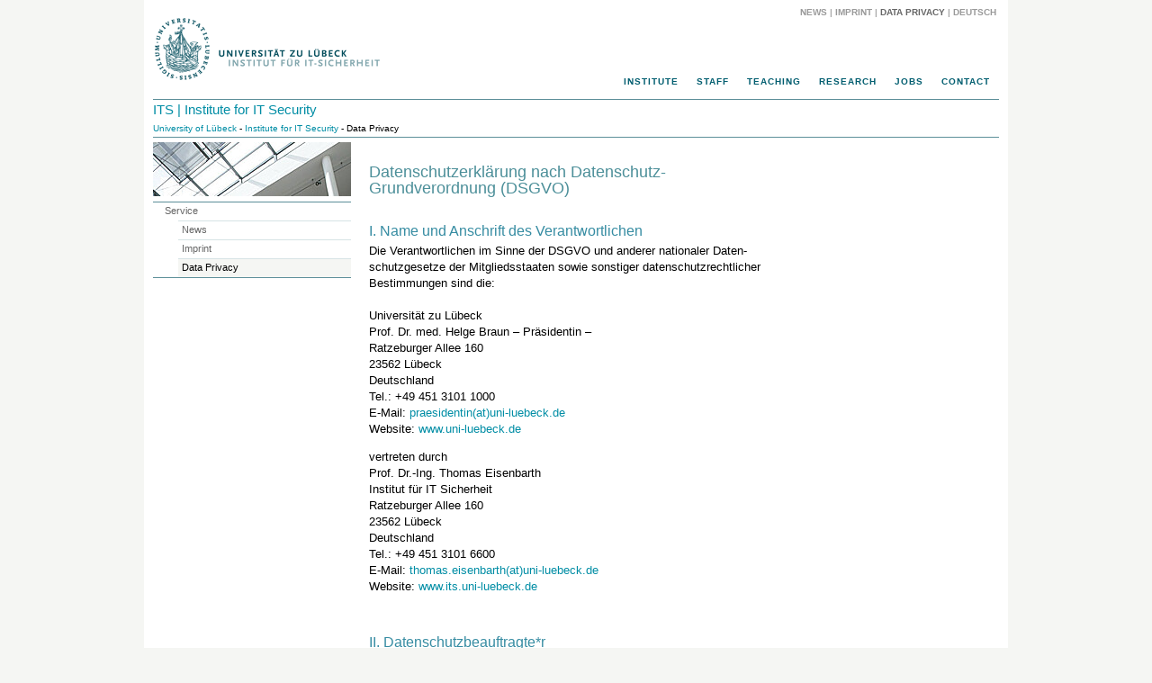

--- FILE ---
content_type: text/html; charset=utf-8
request_url: https://www.its.uni-luebeck.de/en/service/data-privacy
body_size: 12136
content:
<?xml version="1.0" encoding="utf-8"?>
<!DOCTYPE html
    PUBLIC "-//W3C//DTD XHTML 1.0 Transitional//EN"
    "http://www.w3.org/TR/xhtml1/DTD/xhtml1-transitional.dtd">
<html xml:lang="en" xmlns="http://www.w3.org/1999/xhtml">
<head>

<meta http-equiv="Content-Type" content="text/html; charset=utf-8" />
<!-- 
	This website is powered by TYPO3 - inspiring people to share!
	TYPO3 is a free open source Content Management Framework initially created by Kasper Skaarhoj and licensed under GNU/GPL.
	TYPO3 is copyright 1998-2026 of Kasper Skaarhoj. Extensions are copyright of their respective owners.
	Information and contribution at https://typo3.org/
-->




<meta name="generator" content="TYPO3 CMS" />


<link rel="stylesheet" href="/_assets/1e2077ceed868836a81c17486ce2eed3/Css/twocklickvideo.css?1744795206" media="all" />
<link rel="stylesheet" href="/typo3temp/assets/css/66ba8e2741f60141fec01e0c28e28ace.css?1744795235" media="all" />
<link rel="stylesheet" href="/_assets/ea5cfbfbc998abfe46c7590e07c0b369/owl-carousel/owl.carousel.css?1744795206" media="all" />
<link rel="stylesheet" href="/_assets/ea5cfbfbc998abfe46c7590e07c0b369/owl-carousel/owl.theme.css?1744795206" media="all" />
<link rel="stylesheet" href="/_assets/ea5cfbfbc998abfe46c7590e07c0b369/owl-carousel/owl.transitions.css?1744795206" media="all" />
<link rel="stylesheet" href="/_assets/ea5cfbfbc998abfe46c7590e07c0b369/owl-carousel/custom.css?1744795206" media="all" />
<link rel="stylesheet" href="/_assets/3fa37fba83aa72c213ede3df21fc4e12/Css/layout_3col_advanced.css?1744795206" media="all" />






<title>Data Privacy: Institute: ITS</title><link rel="shortcut icon" href="/favicon.ico" type="image/ico" /><link rel="stylesheet" type="text/css" href="/_assets/3fa37fba83aa72c213ede3df21fc4e12/Css/collapse.css" />
<script type="text/javascript" src="/_assets/3fa37fba83aa72c213ede3df21fc4e12/Js/jquery.min.js"></script>
<script type="text/javascript" src="/_assets/3fa37fba83aa72c213ede3df21fc4e12/Js/bootstrap-3.3.7.js"></script>
<script type="text/javascript" src="/_assets/3fa37fba83aa72c213ede3df21fc4e12/Js/jquery-migrate-1.4.1.min.js"></script>
<script type="text/javascript" src="/_assets/3fa37fba83aa72c213ede3df21fc4e12/Js/jquery.tools.superfish.js"></script><link rel="stylesheet" type="text/css" href="/_assets/3fa37fba83aa72c213ede3df21fc4e12/Css/collapse.css" />
<script type="text/javascript" src="/_assets/3fa37fba83aa72c213ede3df21fc4e12/Js/bootstrap-3.3.7.js"></script>
<script type="text/javascript" src="/_assets/3fa37fba83aa72c213ede3df21fc4e12/Js/jquery-1.9.1.js"></script>
<script type="text/javascript" src="/_assets/3fa37fba83aa72c213ede3df21fc4e12/Js/jquery.tools.superfish.js"></script><script type="text/javascript">
// Put jQuery 1.9.1 into noConflict mode.
var $jq1 = jQuery.noConflict(true);
$jq1(function(){
  $jq1('ul.sf-menu').superfish({
                delay:       500,                            // one second delay on mouseout
                animation:   {opacity:'show',height:'show'},  // fade-in and slide-down animation
                speed:       'fast',                          // faster animation speed
                autoArrows:  false,                           // disable generation of arrow mark-up
                dropShadows: true                            // disable drop shadows
     });
 });
</script>
</head>
<body>
<div class="page_margins">
    <div class="page">
        <div id="header">
            <div id="topnav"><a class="skip" href="#navigation" title="Direkt zur Navigation springen">Zur Navigation springen</a><a class="skip" href="#content" title="Direkt zum Content springen">Zum Content springen</a><a href="/en/service/news">News</a>&nbsp;&#124;&nbsp;<a href="/en/service/imprint">Imprint</a>&nbsp;&#124;&nbsp;<strong>Data Privacy</strong>&nbsp;&#124;<a href="/service/datenschutz">&nbsp;Deutsch</a>&nbsp;</div><a href="/en/institute"><img id="logo" src="/fileadmin/layout/its-logo_small.png" alt="Logo" title="" /></a>
        </div>
        <div id="nav" role="navigation">
            <a id="navigation" name="navigation"></a><ul class="sf-menu"><li><a href="/en/institute" class="menu5">Institute</a></li><li><a href="/en/staff" class="menu6">Staff</a><ul class="sf-menu"><li><a href="/en/staff/thomas-eisenbarth" class="menu22">Thomas Eisenbarth</a></li><li><a href="/en/staff/esfandiar-mohammadi" class="menu88">Esfandiar Mohammadi</a></li><li><a href="/en/staff/sebastian-berndt" class="menu101">Sebastian Berndt</a></li><li><a href="/en/staff/translate-to-english-jorge-andresen" class="menu525">Jorge Andresen</a></li><li><a href="/en/staff/paula-arnold" class="menu83">Paula Arnold</a></li><li><a href="/en/staff/translate-to-english-joseph-bienhuels" class="menu458">Joseph Bienhüls</a></li><li><a href="/en/staff/translate-to-english-jeremy-boy" class="menu412">Jeremy Boy</a></li><li><a href="/en/staff/till-eifert" class="menu195">Till Eifert</a></li><li><a href="/en/staff/translate-to-english-mohamed-elghamrawy" class="menu499">Mohamed ElGhamrawy</a></li><li><a href="/en/staff/tim-gellersen" class="menu198">Tim Gellersen</a></li><li><a href="/en/staff/jonah-heller" class="menu188">Jonah Heller</a></li><li><a href="/en/staff/translate-to-english-kristoffer-hempel" class="menu414">Kristoffer Hempel</a></li><li><a href="/en/staff/translate-to-english-eike-hoffmann" class="menu442">Eike Hoffmann</a></li><li><a href="/en/staff/timothy-imort" class="menu141">Timothy Imort</a></li><li><a href="/en/staff/moritz-kirschte" class="menu119">Moritz Kirschte</a></li><li><a href="/en/staff/translate-to-english-niklas-klinger-1" class="menu467">Niklas Klinger</a></li><li><a href="/en/staff/marven-kummerfeldt" class="menu120">Marven Kummerfeldt</a></li><li><a href="/en/staff/johannes-liebenow" class="menu96">Johannes Liebenow</a></li><li><a href="/en/staff/nils-loose" class="menu121">Nils Loose</a></li><li><a href="/en/staff/felix-maechtle" class="menu122">Felix Mächtle</a></li><li><a href="/en/staff/sebastian-meiser" class="menu189">Sebastian Meiser</a></li><li><a href="/en/staff/translate-to-english-akhil-narahari" class="menu501">Akhil Narahari</a></li><li><a href="/en/staff/anna-paetschke" class="menu75">Anna Pätschke</a></li><li><a href="/en/staff/pajam-pauls" class="menu191">Pajam Pauls</a></li><li><a href="/en/staff/thorsten-peinemann" class="menu138">Thorsten Peinemann</a></li><li><a href="/en/staff/christopher-peredy" class="menu124">Christopher Peredy</a></li><li><a href="/en/staff/translate-to-english-marcel-pflaeging" class="menu503">Marcel Pflaeging</a></li><li><a href="/en/staff/tammo-polle" class="menu180">Tammo Polle</a></li><li><a href="/en/staff/claudius-pott" class="menu81">Claudius Pott</a></li><li><a href="/en/staff/anja-rabich" class="menu92">Anja Rabich</a></li><li><a href="/en/staff/jonas-sander" class="menu137">Jonas Sander</a></li><li><a href="/en/staff/ines-schiebahn" class="menu25">Ines Schiebahn</a></li><li><a href="/en/staff/yara-schuett" class="menu113">Yara Schütt</a></li><li><a href="/en/staff/jan-niclas-serr" class="menu209">Jan-Niclas Serr</a></li><li><a href="/en/staff/florian-sieck" class="menu94">Florian Sieck</a></li><li><a href="/en/staff/translate-to-english-annika-strang" class="menu393">Annika Strang</a></li><li><a href="/en/staff/thore-tiemann" class="menu41">Thore Tiemann</a></li><li><a href="/en/staff/alexander-treff" class="menu132">Alexander Treff</a></li><li><a href="/en/staff/jan-wichelmann" class="menu40">Jan Wichelmann</a></li></ul></li><li><a href="/en/teaching" class="menu30">Teaching</a><ul class="sf-menu"><li><a href="/en/teaching/lectures" class="menu31">Lectures</a></li><li><a href="/en/teaching/theses" class="menu46">Theses</a></li><li><a href="/en/teaching/exchange-program-usa" class="menu147">Exchange Program USA</a></li><li><a href="/en/teaching/cooperation-with-the-university-of-hamburg" class="menu151">Cooperation with the University of Hamburg</a></li><li><a href="/en/teaching/capture-the-flag" class="menu79">Capture The Flag</a></li></ul></li><li><a href="/en/research" class="menu12">Research</a><ul class="sf-menu"><li><a href="/en/research/publications" class="menu104">Publications</a></li><li><a href="/en/research/translate-to-english-dissertationen" class="menu446">PhD Theses</a></li><li><a href="/en/research/tools" class="menu215">Tools</a></li><li><a href="/en/research/seminar" class="menu105">Seminar</a></li><li><a href="/en/research/projects" class="menu403">Projects</a></li></ul></li><li><a href="/en/jobs" class="menu21">Jobs</a></li><li><a href="/en/contact" class="menu7">Contact</a><ul class="sf-menu"><li><a href="/en/contact/address" class="menu61">Address</a></li><li><a href="/en/contact/directions" class="menu62">Directions</a></li></ul></li></ul>
        </div>
        <div id="institution_title">
            <a href="/en/institute">ITS | Institute for IT Security</a>
        </div>
        <div id="breadcrumb">
            <a href="http://www.uni-luebeck.de" target="_top">University of Lübeck</a>&nbsp;-&nbsp;<a href="/en/institute">Institute for IT Security</a>&nbsp;-&nbsp;Data Privacy
        </div>
        <div id="main">
            
  <div id="col1" role="main">
    <div id="col1_content" class="clearfix">
      
    

            <div id="c231" class="frame frame-default frame-type-text frame-layout-0">
                
                    <a id="c232"></a>
                
                
                    



                
                
                    

    
        <header>
            

    
            
                

    
            <h2 class="">
                Datenschutzerklärung nach Datenschutz-Grundverordnung (DSGVO)
            </h2>
        



            
        



            



            



        </header>
    



                
                

    <h3>&nbsp;</h3>
<h3>I. Name und Anschrift des Verantwortlichen</h3>
<p>Die Verantwortlichen im Sinne der DSGVO und anderer nationaler Daten­schutzgesetze der Mitgliedsstaaten sowie sonstiger datenschutzrechtlicher Bestim­mungen sind die:<br><br>Universität zu Lübeck<br>Prof. Dr. med. Helge Braun – Präsidentin –<br>Ratzeburger Allee 160<br>23562 Lübeck<br>Deutschland<br>Tel.: +49 451 3101 1000<br>E-Mail: <a href="#" data-mailto-token="ocknvq,rtcgukfgpvkpBwpk/nwgdgem0fg" data-mailto-vector="2" class="mail" title="Opens window for sending email">praesidentin(at)uni-luebeck.de</a><br>Website: <a href="http://www.uni-luebeck.de" target="_blank" rel="noreferrer">www.uni-luebeck.de</a></p>
<p>vertreten durch<br>Prof. Dr.-Ing. Thomas Eisenbarth<br>Institut für IT Sicherheit<br>Ratzeburger Allee 160<br>23562 Lübeck<br>Deutschland<br>Tel.: +49 451 3101 6600<br>E-Mail: <a href="#" data-mailto-token="ocknvq,vjqocu0gkugpdctvjBwpk/nwgdgem0fg" data-mailto-vector="2" class="mail" title="Opens window for sending email">thomas.eisenbarth(at)uni-luebeck.de</a><br>Website: <a href="http://www.its.uni-luebeck.de/en/institute" target="_blank" class="external-link-new-window" title="Opens external link in new window">www.its.uni-luebeck.de</a></p>
<p>&nbsp;</p>
<h3>II. Datenschutzbeauftragte*r</h3>
<p>Die Universität zu Lübeck hat die x-tention Informtaionstechnologie GmbH als externen Datenschutzbeauftragten ernannt.&nbsp;</p>
<p>Sie erreichen unseren Datenschutzbeauftragten unter</p>
<p>x-tention Informationstechnologie GmbH<br>Bürgermeister-Wegele-Str. 12<br>86167 Augsburg<br>Tel.: +49 451 3101 1903<br>E-Mail:&nbsp;<a href="#" data-mailto-token="ocknvq,fcvgpuejwvbBwpk/nwgdgem0fg" data-mailto-vector="2" title="Opens window for sending email">datenschutz(at)uni-luebeck.de</a></p>
<p>&nbsp;</p>
<h3>III. Allgemeines zur Datenverarbeitung</h3>
<h4>1. Umfang der Verarbeitung personenbezogener Daten</h4>
<p>Wir verarbeiten personenbezogene Daten unserer Nutzer grundsätzlich nur, soweit dies zur Be­reitstellung einer funktionsfähigen Website sowie unserer Inhalte und Leistungen erfor­derlich ist. Die Verarbeitung personenbezogener Daten unserer Nutzer erfolgt regelmäßig nur nach Ein­willigung des Nutzers. Eine Ausnahme gilt in solchen Fällen, in denen eine vorherige Einholung einer Einwilligung aus tatsächlichen Gründen nicht möglich ist und die Verarbeitung der Daten durch gesetzliche Vorschriften gestattet ist.</p>
<h4>2. Rechtsgrundlage für die Verarbeitung personenbezogener Daten</h4>
<p>Soweit wir für Verarbeitungsvorgänge personenbezogener Daten eine Einwilligung der be­trof­fenen Person einholen, dient Art.&nbsp;6 Abs.&nbsp;1 lit.&nbsp;a EU-Datenschutzgrundverordnung (DSGVO) als Rechtsgrundlage.<br>Bei der Verarbeitung von personenbezogenen Daten, die zur Erfüllung eines Vertrages, des­sen Vertragspartei die betroffene Person ist, erforderlich ist, dient Art.&nbsp;6 Abs.&nbsp;1 lit.&nbsp;b DSGVO als Rechts­grundlage. Dies gilt auch für Verarbeitungsvorgänge, die zur Durchführung vorver­traglicher Maßnahmen erforderlich sind.<br>Soweit eine Verarbeitung personenbezogener Daten zur Erfüllung einer rechtlichen Ver­pflichtung erforderlich ist, der unsere Universität unterliegt, dient Art.&nbsp;6 Abs.&nbsp;1 lit.&nbsp;c DSGVO als Rechts­grund­lage.<br>Für den Fall, dass lebenswichtige Interessen der betroffenen Person oder einer anderen na­türlichen Person eine Verarbeitung personenbezogener Daten erforderlich machen, dient Art.&nbsp;6 Abs.&nbsp;1 lit.&nbsp;d DSGVO als Rechtsgrundlage.</p>
<h4>3. Datenlöschung und Speicherdauer</h4>
<p>Die personenbezogenen Daten der betroffenen Person werden gelöscht oder gesperrt, so­bald der Zweck der Speicherung entfällt. Eine Speicherung kann darüber hinaus erfolgen, wenn dies durch den europäischen oder nationalen Gesetzgeber in unionsrechtlichen Ver­ordnungen, Gesetzen oder sonstigen Vorschriften, denen der Verantwortliche unterliegt, vorgesehen wurde. Eine Sper­rung oder Löschung der Daten erfolgt auch dann, wenn eine durch die genannten Normen vor­geschriebene Speicherfrist abläuft, es sei denn, dass eine Erforderlichkeit zur weiteren Speicherung der Daten für einen Vertragsabschluss oder eine Vertragserfüllung besteht.</p>
<p>&nbsp;</p>
<h3>IV. Bereitstellung der Website und Erstellung von Logfiles</h3>
<h4>1. Beschreibung und Umfang der Datenverarbeitung</h4>
<p>Bei jedem Aufruf unserer Internetseite erfasst unser System automatisiert Daten und Informationen vom Computersystem des aufrufenden Rechners.<br>Folgende Daten werden hierbei erhoben:</p><ul><li>Informationen über den Browsertyp und die verwendete Version</li><li>Das Betriebssystem des Nutzers</li><li>Die IP-Adresse des Nutzers</li><li>HTTP-Status-Code</li><li>Base-URL</li><li>Anzahl der gesendeten Bits</li><li>Datum und Uhrzeit des Zugriffs</li><li>Benutzernamen bei autorisierenden Serviceleistungen</li><li>Websites, von denen das System des Nutzers auf unsere Internetseite gelangte (Matomo, ehemals PIWIK)</li><li>Websites, die vom System des Nutzers über unsere Website aufgerufen werden (Matomo)</li></ul><p>Die Daten werden ebenfalls in den Logfiles unseres Systems gespeichert. Eine Speicherung dieser Daten zusammen mit anderen personenbezogenen Daten des Nutzers findet nicht statt.</p>
<h4>2. Rechtsgrundlage für die Datenverarbeitung</h4>
<p>Rechtsgrundlage für die vorübergehende Speicherung der Daten und der Logfiles ist Art.&nbsp;6 Abs.&nbsp;1 lit.&nbsp;f DSGVO.</p>
<h4>3. Zweck der Datenverarbeitung</h4>
<p>Die Speicherung in Logfiles erfolgt, um die Funktionsfähigkeit der Website sicherzustellen. Zudem dienen uns die Daten zur Optimierung der Website und zur Sicherstellung der Sicherheit unserer informationstechnischen Systeme. Eine Auswertung der Daten zu Marke­tingzwecken findet in diesem Zusammenhang nicht statt.<br><br>In diesen Zwecken liegt auch unser berechtigtes Interesse an der Datenverarbeitung nach Art.&nbsp;6 Abs.&nbsp;1 lit.&nbsp;f DSGVO.</p>
<h4>4. Dauer der Speicherung</h4>
<p>Im Falle der Speicherung der Daten in Logfiles ist dies nach spätestens sieben Tagen der Fall. Eine darüberhinausgehende Speicherung ist möglich. In diesem Fall werden die IP-Adressen der Nutzer gelöscht oder verfremdet, so dass eine Zuordnung des aufrufenden Clients nicht mehr möglich ist.</p>
<h4>5. Widerspruchs- und Beseitigungsmöglichkeit</h4>
<p>Die Erfassung der Daten zur Bereitstellung der Website und die Speicherung der Daten in Logfiles ist für den Betrieb der Internetseite zwingend erforderlich. Es besteht folglich sei­tens des Nutzers keine Widerspruchsmöglichkeit.</p>
<p>&nbsp;</p>
<h3>V. Verwendung von Cookies</h3>
<h4>1. Beschreibung und Umfang der Datenverarbeitung</h4>
<p>Unsere Webseite verwendet Cookies. Bei Cookies handelt es sich um Textdateien, die im Internetbrowser bzw. vom Internetbrowser auf dem Computersystem des Nutzers gespeichert werden. Ruft ein Nutzer eine Website auf, so kann ein Cookie auf dem Betriebssystem des Nutzers gespeichert werden. Dieser Cookie enthält eine charakteristische Zeichenfolge, die eine eindeutige Identifizierung des Browsers beim erneuten Aufrufen der Website ermöglicht.</p>
<p>Wir setzen Cookies ein, um unsere Website nutzerfreundlicher zu gestalten. Einige Elemente unserer Internetseite erfordern es, dass der aufrufende Browser auch nach einem Seitenwechsel identifiziert werden kann. In den Cookies werden dabei Log-In-Informationen gespeichert und übermittelt.</p>
<p>Wir verwenden auf unserer Website darüber hinaus Cookies, die eine Analyse des Surfverhaltens der Nutzer ermöglichen.</p>
<p>Auf diese Weise können folgende Daten übermittelt werden:</p><ul><li>Eingegebene Suchbegriffe</li><li>Häufigkeit von Seitenaufrufen</li><li>Inanspruchnahme von Website-Funktionen</li></ul><p>Die auf diese Weise erhobenen Daten der Nutzer werden durch technische Vorkehrungen pseudonymisiert. Daher ist eine Zuordnung der Daten zum aufrufenden Nutzer nicht mehr möglich. Die Daten werden nicht gemeinsam mit sonstigen personenbezogenen Daten der Nutzer gespeichert.<br>Beim Aufruf unserer Website werden die Nutzer durch einen Infobanner über die Verwendung von Cookies zu Analysezwecken informiert und auf diese Datenschutzerklärung verwiesen. Es erfolgt in diesem Zusammenhang auch ein Hinweis darauf, wie die Speicherung von Cookies in den Browsereinstellungen unterbunden werden kann.</p>
<h4>2. Rechtsgrundlage für die Datenverarbeitung</h4>
<p>Die Rechtsgrundlage für die Verarbeitung personenbezogener Daten unter Verwendung von Cookies ist Art.&nbsp;6 Abs.&nbsp;1 lit.&nbsp;f DSGVO</p>
<h4>3. Zweck der Datenverarbeitung</h4>
<p>Der Zweck der Verwendung technisch notwendiger Cookies ist, die Nutzung von Websites für die Nutzer zu vereinfachen. Einige Funktionen unserer Internetseite können ohne den Einsatz von Cookies nicht angeboten werden. Für diese ist es erforderlich, dass der Browser auch nach einem Seitenwechsel wiedererkannt wird. Für die Anmeldung im content management system benötigen wir Cookies.<br>Die durch technisch notwendige Cookies erhobenen Nutzerdaten werden nicht zur Erstellung von Nutzerprofilen verwendet.<br>Die Verwendung der Analyse-Cookies erfolgt zu dem Zweck, die Qualität unserer Website und ihre Inhalte zu verbessern. Durch die Analyse-Cookies erfahren wir, wie die Website genutzt wird und können so unser Angebot stetig optimieren. Dazu interessiert uns im Besonderen:</p><ul><li>Die geografische Reichweite unserer Website</li><li>Wie oft unsere Website von externen Websiten referenziert wird</li><li>Beliebte Inhalte unserer Website</li></ul><p>In diesen Zwecken liegt auch unser berechtigtes Interesse in der Verarbeitung der personenbezogenen Daten nach Art.&nbsp;6 Abs.&nbsp;1 lit.&nbsp;f DSGVO.</p>
<h4>4. Dauer der Speicherung, Widerspruchs- und Beseitigungsmöglichkeit</h4>
<p>Cookies werden auf dem Rechner des Nutzers gespeichert und von diesem an unserer Seite übermittelt. Daher haben Sie als Nutzer auch die volle Kontrolle über die Verwendung von Cookies. Durch eine Änderung der Einstellungen in Ihrem Internetbrowser können Sie die Übertragung von Cookies deaktivieren oder einschränken. Bereits gespeicherte Cookies können jederzeit gelöscht werden. Dies kann auch automatisiert erfolgen. Werden Cookies für unsere Website deaktiviert, können möglicherweise nicht mehr alle Funktionen der Website vollumfänglich genutzt werden.</p>
<p>&nbsp;</p>
<h3>VI. Newsletter</h3>
<h4>1. Beschreibung und Umfang der Datenverarbeitung</h4>
<p>Auf unserer Internetseite besteht die Möglichkeit einen kostenfreien Newsletter zu abonnieren. Dabei werden bei der Anmeldung zum Newsletter die Daten aus der Eingabemaske an uns übermittelt. Zudem werden folgende Daten bei der Anmeldung erhoben:</p><ul><li>Datum und Uhrzeit der Registrierung</li><li>Anrede</li><li>Titel</li><li>Vor- und Nachname</li><li>E-Mail Adresse</li></ul><p>Es erfolgt im Zusammenhang mit der Datenverarbeitung für den Versand von Newslettern keine Weitergabe der Daten an Dritte. Die Daten werden ausschließlich für den Versand des Newsletters verwendet.</p>
<h4>2. Rechtsgrundlage für die Datenverarbeitung</h4>
<p>Rechtsgrundlage für die Verarbeitung der Daten nach Anmeldung zum Newsletters durch den Nutzer ist bei Vorliegen einer Einwilligung des Nutzers Art.&nbsp;6 Abs.&nbsp;1 lit.&nbsp;a DSGVO.</p>
<h4>3. Zweck der Datenverarbeitung</h4>
<p>Die Erhebung der E-Mail-Adresse des Nutzers dient dazu, den Newsletter zuzustellen. Die Erhe­bung sonstiger personenbezogener Daten im Rahmen des Anmeldevorgangs dient dazu, einen Missbrauch der Dienste oder der verwendeten E-Mail-Adresse zu verhindern.</p>
<h4>4. Dauer der Speicherung</h4>
<p>Die Daten werden gelöscht, sobald sie für die Erreichung des Zweckes ihrer Erhebung nicht mehr erforderlich sind. Die E-Mail-Adresse des Nutzers wird demnach solange gespeichert, wie das Abonnement des Newsletters aktiv ist.</p>
<h4>5. Widerspruchs- und Beseitigungsmöglichkeit</h4>
<p>Das Abonnement des Newsletters kann durch den betroffenen Nutzer jederzeit gekündigt werden. Zu diesem Zweck findet sich in jedem Newsletter ein entsprechender Link.</p>
<p>&nbsp;</p>
<h3>VII. Kontaktformular und E-Mail-Kontakt</h3>
<h4>1. Beschreibung und Umfang der Datenverarbeitung</h4>
<p>Auf unserer Internetseite ist ein Kontaktformular vorhanden, welches für die elektronische Kontaktaufnahme genutzt werden kann. Nimmt ein Nutzer diese Möglichkeit wahr, so werden die in der Eingabemaske eingegeben Daten an uns übermittelt und gespeichert. Im Zeitpunkt der Absendung der Nachricht werden zudem Datum und Uhrzeit gespeichert.<br><br>Für die Verarbeitung der Daten wird im Rahmen des Absendevorgangs Ihre Einwilligung eingeholt und auf diese Datenschutzerklärung verwiesen.<br><br>Alternativ ist eine Kontaktaufnahme über die bereitgestellte E-Mail-Adresse möglich. In diesem Fall werden die mit der E-Mail übermittelten personenbezogenen Daten des Nutzers gespeichert.<br><br>Es erfolgt in diesem Zusammenhang keine Weitergabe der Daten an Dritte. Die Daten werden aus­schließlich für die Verarbeitung der Konversation verwendet.</p>
<h4>2. Rechtsgrundlage für die Datenverarbeitung</h4>
<p>Rechtsgrundlage für die Verarbeitung der Daten ist bei Vorliegen einer Einwilligung des Nutzers Art.&nbsp;6 Abs.&nbsp;1 lit.&nbsp;a DSGVO.<br><br>Rechtsgrundlage für die Verarbeitung der Daten, die im Zuge einer Übersendung einer E-Mail übermittelt werden, ist Art.&nbsp;6 Abs.&nbsp;1 lit.&nbsp;f DSGVO. Zielt der E-Mail-Kontakt auf den Abschluss eines Vertrages ab, so ist zusätzliche Rechtsgrundlage für die Verarbeitung Art.&nbsp;6 Abs.&nbsp;1 lit.&nbsp;b DSGVO.</p>
<h4>3. Zweck der Datenverarbeitung</h4>
<p>Die Verarbeitung der personenbezogenen Daten aus der Eingabemaske dient uns allein zur Bearbeitung der Kontaktaufnahme. Im Falle einer Kontaktaufnahme per E-Mail liegt hieran auch das erforderliche berechtigte Interesse an der Verarbeitung der Daten. Die sonstigen während des Absendevorgangs verarbeiteten personenbezogenen Daten dienen dazu, einen Missbrauch des Kontaktformulars zu verhindern und die Sicherheit unserer informationstechnischen Systeme sicherzustellen.</p>
<h4>4. Dauer der Speicherung</h4>
<p>Die Daten werden gelöscht, sobald sie für die Erreichung des Zweckes ihrer Erhebung nicht mehr erforderlich sind. Für die personenbezogenen Daten aus der Eingabemaske des Kontaktformulars und diejenigen, die per E-Mail übersandt wurden, ist dies dann der Fall, wenn die jeweilige Konversation mit dem Nutzer beendet ist. Beendet ist die Konversation dann, wenn sich aus den Umständen entnehmen lässt, dass der betroffene Sachverhalt abschließend geklärt ist.<br><br>Die während des Absendevorgangs zusätzlich erhobenen personenbezogenen Daten werden spätestens nach einer Frist von sieben Tagen gelöscht.</p>
<h4>5. Widerspruchs- und Beseitigungsmöglichkeit</h4>
<p>Der Nutzer hat jederzeit die Möglichkeit, seine Einwilligung zur Verarbeitung der personenbezogenen Daten zu widerrufen. Nimmt der Nutzer per E-Mail Kontakt mit uns auf, so kann er der Speicherung seiner personenbezogenen Daten jederzeit widersprechen. In einem solchen Fall kann die Konversation nicht fortgeführt werden.<br><br>Alle personenbezogenen Daten, die im Zuge der Kontaktaufnahme gespeichert wurden, werden in diesem Fall gelöscht.</p>
<h3>VIII. Rechte der betroffenen Person</h3>
<p>Werden personenbezogene Daten von Ihnen verarbeitet, sind Sie Betroffener i.S.d. DSGVO und es stehen Ihnen folgende Rechte gegenüber dem Verantwortlichen zu:</p>
<h4>1. Auskunftsrecht</h4>
<p>Sie können von dem Verantwortlichen eine Bestätigung darüber verlangen, ob personen­bezogene Daten, die Sie betreffen, von uns verarbeitet werden. Liegt eine solche Verarbeitung vor, können Sie von dem Verantwortlichen über folgende In­formationen Auskunft verlangen:</p><ul><li>die Zwecke, zu denen die personenbezogenen Daten verarbeitet werden;</li><li>die Kategorien von personenbezogenen Daten, welche verarbeitet werden;</li><li>die Empfänger bzw. die Kategorien von Empfängern, gegenüber denen die Sie betref­fenden personenbezogenen Daten offengelegt wurden oder noch offengelegt wer­den;</li><li>die geplante Dauer der Speicherung der Sie betreffenden personenbezogenen Daten oder, falls konkrete Angaben hierzu nicht möglich sind, Kriterien für die Festlegung der Speicherdauer;</li><li>das Bestehen eines Rechts auf Berichtigung oder Löschung der Sie betreffenden per­sonenbezogenen Daten, eines Rechts auf Einschränkung der Verarbeitung durch den Verantwortlichen oder eines Widerspruchsrechts gegen diese Verarbeitung;</li><li>das Bestehen eines Beschwerderechts bei einer Aufsichtsbehörde;</li><li>alle verfügbaren Informationen über die Herkunft der Daten, wenn die personenbe­zogenen Daten nicht bei der betroffenen Person erhoben werden;</li><li>das Bestehen einer automatisierten Entscheidungsfindung einschließlich Profiling gemäß Art.&nbsp;22 Abs.&nbsp;1 und 4 DSGVO und – zumindest in diesen Fällen – aussage­kräftige Informationen über die involvierte Logik sowie die Tragweite und die ange­strebten Auswirkungen einer derartigen Verarbeitung für die betroffene Person.</li></ul><p>Ihnen steht das Recht zu, Auskunft darüber zu verlangen, ob die Sie betreffenden perso­nen­bezogenen Daten in ein Drittland oder an eine internationale Organisation übermittelt werden. In diesem Zusammenhang können Sie verlangen, über die geeigneten Garantien gem. Art.&nbsp;46 DSGVO im Zusammenhang mit der Übermittlung unterrichtet zu werden.<br>Bei Datenverarbeitung zu wissenschaftlichen, historischen oder statistischen Forschungs­zwe­cken kann dieses Auskunftsrecht insoweit beschränkt werden, als es voraussichtlich die Ver­wirk­lichung der Forschungs- oder Statistikzwecke unmöglich macht oder ernsthaft beein­trächtigt und die Be­schränkung für die Erfüllung der Forschungs- oder Statistikzwecke not­wendig ist</p>
<h4>2. Recht auf Berichtigung</h4>
<p>Sie haben ein Recht auf Berichtigung und/oder Vervollständigung gegenüber dem Verantwort­lichen, sofern die verarbeiteten personenbezogenen Daten, die Sie betreffen, unrichtig oder un­vollständig sind. Der Verantwortliche hat die Berichtigung unverzüglich vorzunehmen.<br>Bei Datenverarbeitung zu wissenschaftlichen, historischen oder statistischen Forschungs­zwe­cken kann Ihr Recht auf Berichtigung insoweit beschränkt werden, als es voraussichtlich die Verwirk­lichung der Forschungs- oder Statistikzwecke unmöglich macht oder ernsthaft beein­trächtigt und die Beschränkung für die Erfüllung der Forschungs- oder Statistikzwecke not­wendig ist.</p>
<h4>3. Recht auf Einschränkung der Verarbeitung</h4>
<p>Unter den folgenden Voraussetzungen können Sie die Einschränkung der Verarbeitung der Sie betreffenden personenbezogenen Daten verlangen:</p><ul><li>wenn Sie die Richtigkeit der Sie betreffenden personenbezogenen für eine Dauer be­streiten, die es dem Verantwortlichen ermöglicht, die Richtigkeit der personen­bezo­genen Daten zu überprüfen;</li><li>die Verarbeitung unrechtmäßig ist und Sie die Löschung der personenbezogenen Da­ten ablehnen und stattdessen die Einschränkung der Nutzung der personenbezo­genen Daten verlangen;</li><li>der Verantwortliche die personenbezogenen Daten für die Zwecke der Verarbeitung nicht länger benötigt, Sie diese jedoch zur Geltendmachung, Ausübung oder Verteidi­gung von Rechtsansprüchen benötigen, oder</li><li>wenn Sie Widerspruch gegen die Verarbeitung gemäß Art.&nbsp;21 Abs.&nbsp;1 DSGVO eingelegt haben und noch nicht feststeht, ob die berechtigten Gründe des Verantwortlichen gegenüber Ihren Gründen überwiegen.</li></ul><p>Wurde die Verarbeitung der Sie betreffenden personenbezogenen Daten eingeschränkt, dür­fen diese Daten – von ihrer Speicherung abgesehen – nur mit Ihrer Einwilligung oder zur Gel­tendmachung, Ausübung oder Verteidigung von Rechtsansprüchen oder zum Schutz der Rechte einer anderen natürlichen oder juristischen Person oder aus Gründen eines wichtigen öffentlichen Interesses der Union oder eines Mitgliedstaats verarbeitet werden.<br>Wurde die Einschränkung der Verarbeitung nach den o.g. Voraussetzungen eingeschränkt, wer­den Sie von dem Verantwortlichen unterrichtet, bevor die Einschränkung aufgehoben wird.<br>Ihr Recht auf Einschränkung der Verarbeitung kann insoweit beschränkt werden, als es voraussichtlich die Verwirklichung der Forschungs- oder Statistikzwecke unmöglich macht oder ernsthaft beeinträchtigt und die Beschränkung für die Erfüllung der Forschungs- oder Statistikzwecke notwendig ist.</p>
<h4>4. Recht auf Löschung</h4>
<h5>a) Löschungspflicht</h5>
<p>Sie können von dem Verantwortlichen verlangen, dass die Sie betreffenden personen­bezo­genen Daten unverzüglich gelöscht werden, und der Verantwortliche ist verpflichtet, diese Daten unverzüglich zu löschen, sofern einer der folgenden Gründe zutrifft:</p><ul><li>Die Sie betreffenden personenbezogenen Daten sind für die Zwecke, für die sie erho­ben oder auf sonstige Weise verarbeitet wurden, nicht mehr notwendig.</li><li>Sie widerrufen Ihre Einwilligung, auf die sich die Verarbeitung gem. Art.&nbsp;6 Abs.&nbsp;1 lit.&nbsp;a oder Art.&nbsp;9 Abs.&nbsp;2 lit.&nbsp;a DSGVO stützte, und es fehlt an einer anderweitigen Rechtsgrundlage für die Verarbeitung.</li><li>Sie legen gem. Art.&nbsp;21 Abs.&nbsp;1 DSGVO Widerspruch gegen die Verarbeitung ein und es liegen keine vorrangigen berechtigten Gründe für die Verarbeitung vor, oder Sie legen gem. Art.&nbsp;21 Abs.&nbsp;2 DSGVO Widerspruch gegen die Verarbeitung ein.</li><li>Die Sie betreffenden personenbezogenen Daten wurden unrechtmäßig verarbeitet.</li><li>Die Löschung der Sie betreffenden personenbezogenen Daten ist zur Erfüllung einer rechtlichen Verpflichtung nach dem Unionsrecht oder dem Recht der Mitgliedstaaten erforderlich, dem der Verantwortliche unterliegt.</li><li>Die Sie betreffenden personenbezogenen Daten wurden in Bezug auf angebotene Dien­ste der Informationsgesellschaft gemäß Art.&nbsp;8 Abs.&nbsp;1 DSGVO erhoben.</li></ul><h5>b) Information an Dritte</h5>
<p>Hat der Verantwortliche die Sie betreffenden personenbezogenen Daten öffentlich gemacht und ist er gem. Art.&nbsp;17 Abs.&nbsp;1 DSGVO zu deren Löschung verpflichtet, so trifft er unter Be­rücksichtigung der verfügbaren Technologie und der Implementierungskosten angemessene Maßnahmen, auch technischer Art, um für die Datenverarbeitung Verantwortliche, die die personenbezogenen Daten verarbeiten, darüber zu informieren, dass Sie als betroffene Person von ihnen die Löschung aller Links zu diesen personenbezogenen Daten oder von Kopien oder Replikationen dieser personen­bezogenen Daten verlangt haben.</p>
<h5>c) Ausnahmen</h5>
<p>Das Recht auf Löschung besteht nicht, soweit die Verarbeitung erforderlich ist</p><ul><li>zur Ausübung des Rechts auf freie Meinungsäußerung und Information;</li><li>zur Erfüllung einer rechtlichen Verpflichtung, die die Verarbeitung nach dem Recht der Union oder der Mitgliedstaaten, dem der Verantwortliche unterliegt, erfordert, oder zur Wahrnehmung einer Aufgabe, die im öffentlichen Interesse liegt oder in Ausübung öffentlicher Gewalt erfolgt, die dem Verantwortlichen übertragen wurde;</li><li>aus Gründen des öffentlichen Interesses im Bereich der öffentlichen Gesundheit ge­mäß Art.&nbsp;9 Abs.&nbsp;2 lit.&nbsp;h und i sowie Art.&nbsp;9 Abs.&nbsp;3 DSGVO;</li><li>für im öffentlichen Interesse liegende Archivzwecke, wissenschaftliche oder histo­rische Forschungszwecke oder für statistische Zwecke gem. Art.&nbsp;89 Abs.&nbsp;1 DSGVO, soweit das unter Abschnitt a) genannte Recht voraussichtlich die Verwirklichung der Ziele dieser Verarbeitung unmöglich macht oder ernsthaft beeinträchtigt, oder</li><li>zur Geltendmachung, Ausübung oder Verteidigung von Rechtsansprüchen.</li></ul><h4>5. Recht auf Unterrichtung</h4>
<p>Haben Sie das Recht auf Berichtigung, Löschung oder Einschränkung der Verarbeitung gegenüber dem Verantwortlichen geltend gemacht, ist dieser verpflichtet, allen Empfängern, denen die Sie betreffenden personenbezogenen Daten offengelegt wurden, diese Berichtigung oder Löschung der Daten oder Einschränkung der Verarbeitung mitzuteilen, es sei denn, dies erweist sich als unmöglich oder ist mit einem unverhältnismäßigen Aufwand verbunden.<br>Ihnen steht gegenüber dem Verantwortlichen das Recht zu, über diese Empfänger unterrichtet zu werden.</p>
<h4>6. Recht auf Datenübertragbarkeit</h4>
<p>Sie haben das Recht, die Sie betreffenden personenbezogenen Daten, die Sie dem Verantwort­lichen bereitgestellt haben, in einem strukturierten, gängigen und maschinenlesbaren Format zu erhalten. Außerdem haben Sie das Recht diese Daten einem anderen Verantwortlichen ohne Behinderung durch den Verantwortlichen, dem die personenbezogenen Daten bereitgestellt wurden, zu übermitteln, sofern</p><ul><li>die Verarbeitung auf einer Einwilligung gem. Art.&nbsp;6 Abs.&nbsp;1 lit.&nbsp;a DSGVO oder Art.&nbsp;9 Abs.&nbsp;2 lit.&nbsp;a DSGVO oder auf einem Vertrag gem. Art.&nbsp;6 Abs.&nbsp;1 lit.&nbsp;b DSGVO beruht und</li><li>die Verarbeitung mithilfe automatisierter Verfahren erfolgt.</li></ul><p>In Ausübung dieses Rechts haben Sie ferner das Recht, zu erwirken, dass die Sie betref­fen­den per­sonenbezogenen Daten direkt von einem Verantwortlichen einem anderen Verant­wortlichen über­mittelt werden, soweit dies technisch machbar ist. Freiheiten und Rechte anderer Personen dürfen hierdurch nicht beeinträchtigt werden.<br>Das Recht auf Datenübertragbarkeit gilt nicht für eine Verarbeitung personenbezogener Daten, die für die Wahrnehmung einer Aufgabe erforderlich ist, die im öffentlichen Interesse liegt oder in Aus­übung öffentlicher Gewalt erfolgt, die dem Verantwortlichen übertragen wurde.</p>
<h4>7. Widerspruchsrecht</h4>
<p>Sie haben das Recht, aus Gründen, die sich aus ihrer besonderen Situation ergeben, jederzeit ge­gen die Verarbeitung der Sie betreffenden personenbezogenen Daten, die aufgrund von Art.&nbsp;6 Abs.&nbsp;1 lit.&nbsp;e oder f DSGVO erfolgt, Widerspruch einzulegen; dies gilt auch für ein auf diese Bestimmungen gestütztes Profiling.<br>Der Verantwortliche verarbeitet die Sie betreffenden personenbezogenen Daten nicht mehr, es sei denn, er kann zwingende schutzwürdige Gründe für die Verarbeitung nachweisen, die Ihre Inter­essen, Rechte und Freiheiten überwiegen, oder die Verarbeitung dient der Geltendmachung, Ausübung oder Verteidigung von Rechtsansprüchen.<br>Werden die Sie betreffenden personenbezogenen Daten verarbeitet, um Direktwerbung zu betreiben, haben Sie das Recht, jederzeit Widerspruch gegen die Verarbeitung der Sie betref­fenden personenbezogenen Daten zum Zwecke derartiger Werbung einzulegen; dies gilt auch für das Profiling, soweit es mit solcher Direktwerbung in Verbindung steht.<br>Widersprechen Sie der Verarbeitung für Zwecke der Direktwerbung, so werden die Sie betreffenden personenbezogenen Daten nicht mehr für diese Zwecke verarbeitet.<br>Sie haben die Möglichkeit, im Zusammenhang mit der Nutzung von Diensten der Informa­tions­gesellschaft – ungeachtet der Richtlinie 2002/58/EG – Ihr Widerspruchsrecht mittels automatisierter Verfahren auszuüben, bei denen technische Spezifikationen verwendet werden.<br>Sie haben auch das Recht, aus Gründen, die sich aus Ihrer besonderen Situation ergeben, bei der Verarbeitung Sie betreffender personenbezogener Daten, die zu wissenschaftlichen oder histori­schen Forschungszwecken oder zu statistischen Zwecken gem. Art.&nbsp;89 Abs.&nbsp;1 DSGVO erfolgt, dieser zu widersprechen.<br>Ihr Widerspruchsrecht kann insoweit beschränkt werden, als es voraussichtlich die Verwirklichung der Forschungs- oder Statistikzwecke unmöglich macht oder ernsthaft beeinträchtigt und die Beschränkung für die Erfüllung der Forschungs- oder Statistikzwecke notwendig ist.</p>
<h4>8. Recht auf Widerruf der datenschutzrechtlichen Einwilligungserklärung</h4>
<p>Sie haben das Recht, Ihre datenschutzrechtliche Einwilligungserklärung jederzeit zu wider­rufen. Durch den Widerruf der Einwilligung wird die Rechtmäßigkeit der aufgrund der Einwilligung bis zum Widerruf erfolgten Verarbeitung nicht berührt.</p>
<h4>9. Automatisierte Entscheidung im Einzelfall einschließlich Profiling</h4>
<p>Sie haben das Recht, nicht einer ausschließlich auf einer automatisierten Verarbeitung – ein­schließlich Profiling – beruhenden Entscheidung unterworfen zu werden, die Ihnen gegen­über rechtliche Wirkung entfaltet oder Sie in ähnlicher Weise erheblich beeinträchtigt. Dies gilt nicht, wenn die Entscheidung</p><ul><li>für den Abschluss oder die Erfüllung eines Vertrags zwischen Ihnen und dem Verant­wortlichen erforderlich ist,</li><li>aufgrund von Rechtsvorschriften der Union oder der Mitgliedstaaten, denen der Ver­antwortliche unterliegt, zulässig ist und diese Rechtsvorschriften angemessene Maß­nahmen zur Wahrung Ihrer Rechte und Freiheiten sowie Ihrer berechtigten Interessen enthalten oder</li><li>mit Ihrer ausdrücklichen Einwilligung erfolgt.</li></ul><p>Allerdings dürfen diese Entscheidungen nicht auf besonderen Kategorien personenbezo­ge­ner Daten nach Art.&nbsp;9 Abs.&nbsp;1 DSGVO beruhen, sofern nicht Art.&nbsp;9 Abs.&nbsp;2 lit.&nbsp;a oder g DSGVO gilt und angemessene Maßnahmen zum Schutz der Rechte und Freiheiten sowie Ihrer be­rechtigten Interessen getroffen wurden.<br>Hinsichtlich der in (1) und (3) genannten Fälle trifft der Verantwortliche angemessene Maß­nahmen, um die Rechte und Freiheiten sowie Ihre berechtigten Interessen zu wahren, wozu mindestens das Recht auf Erwirkung des Eingreifens einer Person seitens des Verantwort­lichen, auf Darlegung des eigenen Standpunkts und auf Anfechtung der Entscheidung gehört.</p>
<h4>10. Recht auf Beschwerde bei einer Aufsichtsbehörde</h4>
<p>Unbeschadet eines anderweitigen verwaltungsrechtlichen oder gerichtlichen Rechtsbehelfs steht Ihnen das Recht auf Beschwerde bei einer Aufsichtsbehörde, insbesondere in dem Mitgliedstaat ihres Aufenthaltsorts, ihres Arbeitsplatzes oder des Orts des mutmaßlichen Verstoßes, zu, wenn Sie der Ansicht sind, dass die Verarbeitung der Sie betreffenden perso­nenbezogenen Daten gegen die DSGVO verstößt.<br>Die Aufsichtsbehörde, bei der die Beschwerde eingereicht wurde, unterrichtet den Beschwerde­führer über den Stand und die Ergebnisse der Beschwerde einschließlich der Möglichkeit eines gerichtlichen Rechtsbehelfs nach Art.&nbsp;78 DSGVO.<br>&nbsp;</p>


                
                    



                
                
                    



                
            </div>

        


    </div>
  </div>
  <div id="col2" role="complementary">
    <div id="col2_content" class="clearfix">
      <img class="headImg2" src="/fileadmin/_processed_/7/1/csm_uzl_dachfenster_1108b42c93.jpg"alt="Data Privacy"title="Data Privacy" /><div class="vlist"><ul><li><a href="/en/service/imprint">Service</a></li><li><ul><li><a href="/en/service/news">News</a></li><li><a href="/en/service/imprint">Imprint</a></li><li><strong>Data Privacy</strong></li></ul></li></ul></div>
    </div>
  </div>
  <div id="col3" role="complementary">
    <div id="col3_content" class="clearfix">
      
    </div>
  </div>

        </div>
        <div id="footer">
            <div class="subcolumns"><div class="c25l"><div class="subcl"></div></div><div class="c50l"><div class="subcr"></div></div><div class="c25r"><div class="subcr">
    

            <div id="c12" class="frame frame-default frame-type-text frame-layout-0">
                
                    <a id="c75"></a>
                
                
                    



                
                
                    



                
                

    <p>Institute for IT Security<br>Tel:&nbsp;&nbsp;+49 451 3101 6600 <br>Fax:&nbsp;+49 451 3101 6604<br>Email: <a href="#" data-mailto-token="ocknvq,kvu0qhhkegBwpk/nwgdgem0fg" data-mailto-vector="2" class="mail" title="Opens window for sending email">its.office(at)uni-luebeck.de</a></p>


                
                    



                
                
                    



                
            </div>

        

</div></div><script type="text/javascript">
var fade = false;
</script>
        </div>
    </div>
</div>

<script src="/_assets/ea5cfbfbc998abfe46c7590e07c0b369/jquery/jquery-2.2.3.min.js?1744795206" type="text/javascript"></script>
<script src="/_assets/948410ace0dfa9ad00627133d9ca8a23/JavaScript/Powermail/Form.min.js?1753167604" type="text/javascript" defer="defer"></script>
<script src="/_assets/1e2077ceed868836a81c17486ce2eed3/JavaScript/twoclickvideo.js?1744795206" type="text/javascript"></script>
<script async="async" src="/typo3temp/assets/js/ba19e614c16923a947df5b199324c770.js?1744795235"></script>


</body>
</html>